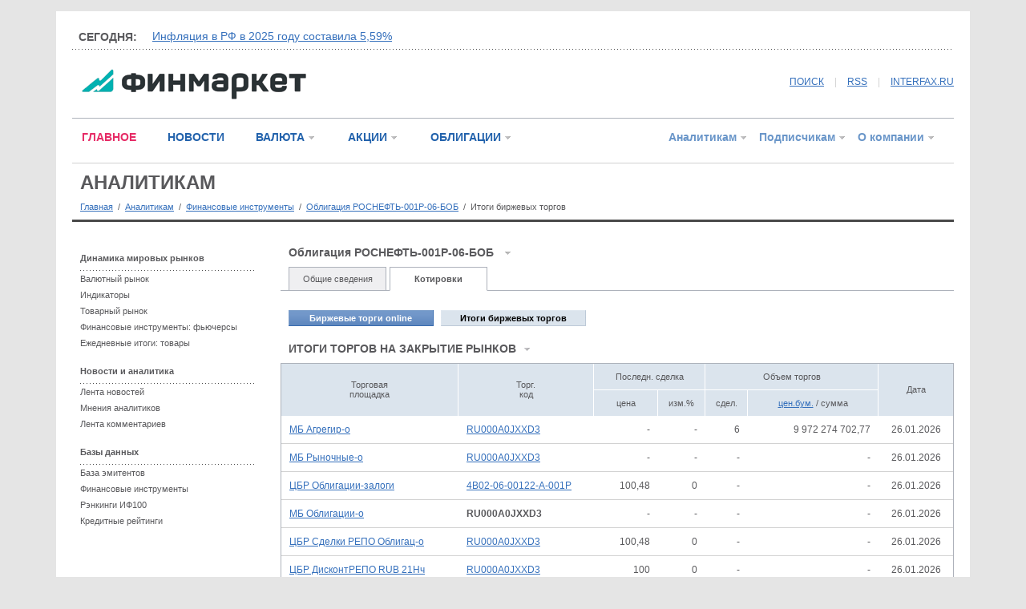

--- FILE ---
content_type: text/html
request_url: http://www.finmarket.ru/database/fintool/TotalQuotes.asp?id=134197&pl=10013
body_size: 28349
content:
<!DOCTYPE HTML PUBLIC "-//W3C//DTD HTML 4.01 Transitional//EN" "https://www.w3.org/TR/html4/loose.dtd">
<html prefix="og: https://ogp.me/ns#" prefix="article: https://ogp.me/ns/article#"><head>
<meta http-equiv="Content-Type" content="text/html; charset=windows-1251">
<link rel="stylesheet" type="text/css" href="/css/fm.css?ref=1">
<meta name="description" content="Нефтяная компания &quot;Роснефть&quot; ПАО, биржевые облигации процентные документарные на предъявителя, серии 001Р-06 - котировки">
<meta name="keywords" content="Облигация, Роснефть-001Р-06-боб, ROSNB001P-06, Роснефть НК, цены, котировки, РТС, ММВБ">
<meta http-equiv="pragma" content="no-cache">
<script type="text/javascript" src="/js/common.js?v=1.0"></script>
<script type="text/javascript" src="/js/jquery.min.js"></script>

<title>Нефтяная компания "Роснефть" ПАО, биржевые облигации процентные документарные на предъявителя, серии 001Р-06 - котировки - Финмаркет</title>
<link rel="alternate" type="application/rss+xml" title="Финмаркет - Главные новости" href="https://www.finmarket.ru/rss/mainnews.asp">
<link rel="alternate" type="application/rss+xml" title="Финмаркет - Новости" href="https://www.finmarket.ru/rss.asp">
<link rel="alternate" type="application/rss+xml" title="Финмаркет - Лента аналитики" href="https://www.finmarket.ru/rss/analytics.asp">
<link rel="alternate" type="application/rss+xml" title="Финмаркет - Мнения экспертов" href="https://www.finmarket.ru/rss/experts.asp">
</head>
<body bgcolor=white marginheight=0 marginwidth=0 topmargin=0 leftmargin=0>
<!-- <div class="top">.</div> -->
<div style="margin-top:7px;"></div>
<div style="position: absolute; top: 0; left: 0; width: 242px; border: 1px solid #adb2bb; z-index: 120; background: #ffffff; display: none; text-align: left;" id="menu_content"></div>


<!-- <script type="text/javascript" async="async" src="/RCL/CODE/adfox.asyn.code.ver3.js"> </script>
<script type="text/javascript" async="async" src="/RCL/CODE/adfox.asyn.code.scroll.js"> </script> -->

<script type="text/javascript">
$(document).ready(function() {
	$("body").on("click", function() {
		$("#menu_content").slideUp(200);
		g_OpenedMenuId = 0;
		for(var i = 0; i < 6; i++) {
			var o = document.getElementById("menu_" + i + "_arrow");
			if (o) o.src = "/img/mn_st1.gif";
		}
	});
	/*
	$(".linked_anchor").fancybox({
		'centerOnScroll': true,
		'overlayOpacity': 0.5,
		'titleShow': false,
		'transitionIn': 'fade',
		'transitionOut': 'fade',
		'overlayColor': '#000',
		'hideOnContentClick': true
	});
	$(".linked_image").fancybox({
		'type': 'image',
		'centerOnScroll': true,
		'overlayOpacity': 0.5,
		'titleShow': false,
		'transitionIn': 'fade',
		'transitionOut': 'fade',
		'overlayColor': '#000',
		'hideOnContentClick': true
	});
	*/
});

</script>

<div id="pl36_ban259"><style type="text/css">
#pl36_ban259, #pl36_ban259 .bee_fields_cont, .bee_fields_cont > div:first-child {position:relative;z-index:-1}
</style>
<div class="bee_fields_cont"></div> 
<!--AdFox START-->
<!--roden-media-->
<!--Площадка: Finmarket / Вторые страницы / Background-->
<!--Категория: <не задана>-->
<!--Тип баннера: BackGround-->
<div id="adfox_1480521858171"></div>
<script>
(function(w, n) {
    w[n] = w[n] || [];
    w[n].push({
        ownerId: 173858,
        containerId: 'adfox_1480521858171',
        params: {
            p1: 'blnen',
            p2: 'epdp',
            puid1: '',
            puid2: '',
            puid3: ''
        }
    });
})(window, 'adfoxAsyncParams');
</script>
</div>

<div id="pl13_ban248"><div style="margin: 0px auto;oveflow:hidden; max-width:1140px;">
<div style="z-index:99; position:relative;">
<!--AdFox START-->
<!--roden-media-->
<!--Площадка: Finmarket / Вторые страницы / Перетяжка-->
<!--Категория: <не задана>-->
<!--Тип баннера: Перетяжка 100%-->
<div id="adfox_1480522029313"></div>
<script>
(function(w, n) {
    w[n] = w[n] || [];
    w[n].push({
        ownerId: 173858,
        containerId: 'adfox_1480522029313',
        params: {
            p1: 'blaii',
            p2: 'y',
            puid1: '',
            puid2: '',
            puid3: ''
        }
    });
})(window, 'adfoxAsyncParams');
</script>
</div>
</div></div>


<div class="content">
	<div class="top">.</div>
	<div class="inner">.</div>
	<div class="head_spinner_block">
		<div class="head_spinner_title"><!--noindex-->СЕГОДНЯ:<!--/noindex--></div>
		<div class="head_spinner">
			<!-- крутилка -->
			<div id="head_spin_cur">&nbsp;</div>
			<div id="head_spin_next">&nbsp;</div>
		</div>
		<div class="split_dot side_margin">.</div>
	</div>
	<script type="text/javascript" src="/headspinner.asp"></script>
	<div class="head_logo">
		<!-- логотип и кнопки соц.сетей-->
		<div class="logo_box">
		<a href="/" style="margin-left: 12px;"><img src="/img/logo_fm.gif" width="280" height="38" border="0" /></a>
		</div>
		<div class="socnet_box" style="width: 640px;">
			<a href="/archive/" style="position: relative; top: -3px;">ПОИСК</a>
			<span class="v_split" style="top: -3px;">|</span>		
			<a href="/rss/mainnews.asp" target="_blank" style="position: relative; top: -3px;">RSS</a>
			<span class="v_split" style="top: -3px;">|</span>		
			<!--noindex--><a href="https://www.interfax.ru/" class="lnkblue" target="_blank" style="position: relative; top: -3px;"  rel="nofollow">INTERFAX.RU</a><!--/noindex-->
		</div>
	</div>
	<div class="split_1 side_margin">.</div>
	<div class="head_menu">
		<!-- главное меню сайта -->
		<div class="top_menu_left">
			<!-- текстовая часть-->
			<a href="/main/" class="top_menu_txt red">ГЛАВНОЕ</a>
			<!-- <a href="" class="top_menu_txt">Экономика</a>
			<a href="" class="top_menu_txt">Финансы</a>
			<a href="" class="top_menu_txt">Жизнь</a> -->
			<a href="/news/" class="top_menu_txt blue2">НОВОСТИ</a>
			<span id="menu_2"><a href="/currency/" class="top_menu_digit blue2">ВАЛЮТА</a><a href="" class="menu_dd" onclick="return MenuDropDown(2, event)"><img src="/img/mn_st1.gif" width="12" height="12" border="0" id="menu_2_arrow" /></a></span>
			<span id="menu_3"><a href="/shares/" class="top_menu_digit blue2">АКЦИИ</a><a href="" class="menu_dd" onclick="return MenuDropDown(3, event)"><img src="/img/mn_st1.gif" width="12" height="12" border="0" id="menu_3_arrow"  /></a></span>
			<span id="menu_4"><a href="/bonds/" class="top_menu_digit blue2">ОБЛИГАЦИИ</a><a href="" class="menu_dd" onclick="return MenuDropDown(4, event)"><img src="/img/mn_st1.gif" width="12" height="12" border="0" id="menu_4_arrow"  /></a></span>
			
		</div>
		<div class="top_menu_right">
			<!-- цифровая часть-->
			<span id="menu_5"><a href="/database/" class="top_menu_digit lblue">Аналитикам</a><a href="" class="menu_dd" onclick="return MenuDropDown(5, event)"><img src="/img/mn_st1.gif" width="12" height="12" border="0" id="menu_5_arrow"  /></a></span>
			<span id="menu_6"><a href="/x/" class="top_menu_digit lblue">Подписчикам</a><a href="" class="menu_dd" onclick="return MenuDropDown(6, event)"><img src="/img/mn_st1.gif" width="12" height="12" border="0" id="menu_6_arrow"/></a></span>
			<span id="menu_7"><a href="/about/" class="top_menu_digit lblue">О компании</a><a href="" class="menu_dd" onclick="return MenuDropDown(7, event)"><img src="/img/mn_st1.gif" width="12" height="12" border="0" id="menu_7_arrow"/></a></span>
		</div>
	</div>

	<div class="main">
		<div class="split_2" style="margin: 10px 0px;">.</div>

		<!-- центральная часть -->
			<a href=/database/ style="text-decoration: none;"><div class="section_title">Аналитикам</div></a>			

			<div class="pagepath"><div style="margin-top: 10px; font-size: 11px;"><a href="/" class="fs11">Главная</a> &nbsp;/&nbsp; <a href="/database/" class="fs11">Аналитикам</a> &nbsp;/&nbsp; <a href="/database/fintool/search.asp" class="fs11">Финансовые инструменты</a> &nbsp;/&nbsp; <a href="/database/fintool/?id=134197" class="fs11">Облигация РОСНЕФТЬ-001Р-06-БОБ</a> &nbsp;/&nbsp; <span class="fs11"> Итоги биржевых торгов</span></div></div>
				
			<div class="split_3" style="margin: 10px 0px 20px 0px;">.</div>		
	
			<div class="left_240">
			<div class="rubrikator">
	<!-- меню рубрики -->
	<div class="group"><b>Динамика мировых рынков</b></div>
	<div class="split_dot">.</div>
	<div class="item"><a href="/database/graph.asp?id=3">Валютный рынок</a></div>
	<div class="item"><a href="/database/graph.asp?id=0">Индикаторы</a></div>
	<div class="item"><a href="/database/graph.asp?id=6">Товарный рынок</a></div>
	<div class="item"><a href="/database/fintool/search.asp?ftid=6">Финансовые инструменты: фьючерсы</a></div>
	<div class="item"><a href="/database/dailydata/?rid=5&ms=I&pr=0">Ежедневные итоги: товары</a></div>
	<div class="group">Новости и аналитика</div>
	<div class="split_dot">.</div>
	<div class="item"><a href="/database/news/">Лента новостей</a></div>
	<div class="item"><a href="/analytics/">Мнения аналитиков</a></div>
	<div class="item"><a href="/database/comments/">Лента комментариев</a></div>
	<div class="group">Базы данных</div>
	<div class="split_dot">.</div>
	<div class="item"><a href="/database/organization/search.asp">База эмитентов</a></div>
	<div class="item"><a href="/database/fintool/search.asp">Финансовые инструменты</a></div>
	<div class="item"><a href="/database/rankings/">Рэнкинги ИФ100</a></div>
	<div class="item"><a href="/database/creditratings/">Кредитные рейтинги</a></div>
	</div>

			</div>
		<div class="right_wide">

			<div class="fs14" style="margin:10px 10px;"><b>Облигация РОСНЕФТЬ-001Р-06-БОБ</b> &nbsp; <img src="/img/mn_st2.gif" width="12" height="12" alt=""></div>
			
<div class="line_menu_slim">
<div class="splitter" style="width: 10px;">.</div>
<div class="item" style="width: 120px;"><a href="/database/fintool/?id=134197" class="nu black">Общие сведения</a></div>
<div class="splitter">.</div>
<div class="item_active" style="width: 120px;"><a href="/database/fintool/TotalQuotes.asp?id=134197" class="nu black">Котировки</a></div>
<div class="splitter">.</div>
<div class="splitter" style="float: none; width: auto;">.</div></div><br />

<style type="text/css">
table.cmn_info tr td {
	padding: 10px 8px 10px 8px;
}
</style>
<div style="position: relative;"><table border="0" cellpadding="0" cellspacing="10"><tr><td width="180"><div class="blue_button"><div class="left_side">.</div><a href="/database/fintool/OnlineQuotes.asp?id=134197">Биржевые торги online</a><div class="right_side">.</div></div></td><td width="180"><div class="lightblue_button"><div class="left_side">.</div><a href="/database/fintool/TotalQuotes.asp?id=134197">Итоги биржевых торгов</a><div class="right_side">.</div></div></td></tr></table></div><div style="width: 100%"><table border="0" cellpadding="0" cellspacing="0" class="ank_tables"><caption>ИТОГИ ТОРГОВ НА ЗАКРЫТИЕ РЫНКОВ<img src="/img/s_gr_down.gif" width="7" height="4" border="0" align="absmiddle" /></caption><tr align=center><th rowspan=2 style="border-right: 1px solid white;">Торговая<br>площадка</th><th rowspan=2 style="border-right: 1px solid white;">Торг.<br>код</th><th colspan=2 style="border-right: 1px solid white;">Последн. сделка</th><th colspan=2 style="border-right: 1px solid white;">Объем торгов</th><th rowspan=2>Дата</th></tr><tr align=center><th style="border-right: 1px solid white; border-top: 1px solid white;">цена</th><th style="border-right: 1px solid white; border-top: 1px solid white;">изм.%</th><th style="border-right: 1px solid white; border-top: 1px solid white;">сдел.</th><th style="border-right: 1px solid white; border-top: 1px solid white;"><a href="/database/fintool/TotalQuotes.asp?id=134197&pl=10013&voltype=1" class="fs11">цен.бум.</a> / сумма</th></tr><tr><td ><a  class=bluelink href=/database/dailydata/?pr=0&ms=&src=10257>МБ Агрегир-о</a></td><td ><a class=bluelink href=/database/fintool/TotalQuotes.asp?id=134197&pl=10257>RU000A0JXXD3</a></td><td align=right >-</td><td align=right >-</td><td align=right >6</td><td align=right >9 972 274 702,77 </td><td align=center >26.01.2026</td></tr><tr><td ><a  class=bluelink href=/database/dailydata/?pr=0&ms=&src=10254>МБ Рыночные-о</a></td><td ><a class=bluelink href=/database/fintool/TotalQuotes.asp?id=134197&pl=10254>RU000A0JXXD3</a></td><td align=right >-</td><td align=right >-</td><td align=right >-</td><td align=right >-</td><td align=center >26.01.2026</td></tr><tr><td ><a  class=bluelink href=/database/dailydata/?pr=0&ms=&src=10251>ЦБР Облигации-залоги</a></td><td ><a class=bluelink href=/database/fintool/TotalQuotes.asp?id=134197&pl=10251>4B02-06-00122-A-001P</a></td><td align=right >100,48</td><td align=right >0</td><td align=right >-</td><td align=right >-</td><td align=center >26.01.2026</td></tr><tr><td ><a class=bluelink href=/database/dailydata/?pr=0&ms=&src=10013>МБ Облигации-о</a></td><td><b>RU000A0JXXD3</b></td><td align=right >-</td><td align=right >-</td><td align=right >-</td><td align=right >-</td><td align=center >26.01.2026</td></tr><tr><td ><a  class=bluelink href=/database/dailydata/?pr=0&ms=&src=10156>ЦБР Сделки РЕПО Облигац-о</a></td><td ><a class=bluelink href=/database/fintool/TotalQuotes.asp?id=134197&pl=10156>RU000A0JXXD3</a></td><td align=right >100,48</td><td align=right >0</td><td align=right >-</td><td align=right >-</td><td align=center >26.01.2026</td></tr><tr><td ><a  class=bluelink href=/database/dailydata/?pr=0&ms=&src=10910>ЦБР ДисконтРЕПО RUB 21Нч</a></td><td ><a class=bluelink href=/database/fintool/TotalQuotes.asp?id=134197&pl=10910>RU000A0JXXD3</a></td><td align=right >100</td><td align=right >0</td><td align=right >-</td><td align=right >-</td><td align=center >26.01.2026</td></tr><tr><td ><a  class=bluelink href=/database/dailydata/?pr=0&ms=&src=10911>ЦБР ДисконтРЕПО RUB 21Мин</a></td><td ><a class=bluelink href=/database/fintool/TotalQuotes.asp?id=134197&pl=10911>RU000A0JXXD3</a></td><td align=right >100</td><td align=right >0</td><td align=right >-</td><td align=right >-</td><td align=center >26.01.2026</td></tr><tr><td ><a  class=bluelink href=/database/dailydata/?pr=0&ms=&src=10912>ЦБР ДисконтРЕПО RUB 21Мак</a></td><td ><a class=bluelink href=/database/fintool/TotalQuotes.asp?id=134197&pl=10912>RU000A0JXXD3</a></td><td align=right >100</td><td align=right >0</td><td align=right >-</td><td align=right >-</td><td align=center >26.01.2026</td></tr><tr><td style="color:#999999"><a  class=bluelink href=/database/dailydata/?pr=0&ms=&src=10256>МБ Рынок/Адрес-о</a></td><td>RU000A0JXXD3</td><td align=right style="color:#999999">-</td><td align=right style="color:#999999">-</td><td align=right style="color:#999999">14</td><td align=right style="color:#999999">683 264,00 </td><td align=center style="color:#999999">23.09.2025</td></tr><tr><td style="color:#999999"><a  class=bluelink href=/database/dailydata/?pr=0&ms=&src=10095>МБ РЕПО Адрес USD-о</a></td><td>RU000A0JXXD3</td><td align=right style="color:#999999">88,80255</td><td align=right style="color:#999999"><span style=color:red>-0,01</span></td><td align=right style="color:#999999">1</td><td align=right style="color:#999999">48 839 436,30 USD</td><td align=center style="color:#999999">15.11.2021</td></tr><tr><td style="color:#999999"><a  class=bluelink href=/database/dailydata/?pr=0&ms=&src=10255>МБ Адресные-о</a></td><td>RU000A0JXXD3</td><td align=right style="color:#999999">100,35</td><td align=right style="color:#999999">-</td><td align=right style="color:#999999">1</td><td align=right style="color:#999999">602 100,00 </td><td align=center style="color:#999999">14.12.2020</td></tr><tr><td style="color:#999999"><a  class=bluelink href=/database/dailydata/?pr=0&ms=&src=10091>МБ РПС Облиг-о</a></td><td>RU000A0JXXD3</td><td align=right style="color:#999999">100,35</td><td align=right style="color:#999999">-</td><td align=right style="color:#999999">1</td><td align=right style="color:#999999">602 100,00 RUB</td><td align=center style="color:#999999">14.12.2020</td></tr><tr><td style="color:#999999"><a  class=bluelink href=/database/dailydata/?pr=0&ms=&src=10097>МБ РЕПО Адрес-о</a></td><td>RU000A0JXXD3</td><td align=right style="color:#999999">89,7766</td><td align=right style="color:#999999"><span style=color:red>-0,03</span></td><td align=right style="color:#999999">2</td><td align=right style="color:#999999">1 138 574 600,06 RUB</td><td align=center style="color:#999999">09.01.2019</td></tr></table></div><br><div class=grayplash><div class=gm><b>Московская биржа, Рынок корпоративных и муниципальных облигаций - отчеты &ndash; 26.01.2026</b></div></div><div style="width: 100%"><form style="margin: 0px;"><table border=0 cellpadding=0 cellspacing=4><tr><td>Вид графика:</td><td><input type=hidden name=id value=134197><input type=hidden name=pl value=10013><select name=chtype class=gsm><option value="line_p" selected>Линия (цена)</option><option value="candle_vol">Свечи + объем</option><option value="line_y">Линия (доходность)</option><option value="line_q">Линии (котировки)</option><option value="spred_q">Спред (котировки)</option></select></td><td>&nbsp; &nbsp; </td><td>Период:</td><td><select name=per class=gsm><option value="1">1 мес.</option><option value="2" selected>3 мес.</option><option value="3">6 мес.</option><option value="4">1 год</option></select></td><td><input type=submit value='показать' class=gsm></td></tr></table></form><img style="width: 100%" src="https://gr04.finmarket.ru/charts/fintool_q_total.aspx?id=134197&pl=10013&chtype=line_p&per=2" alt="Облигация Роснефть-001Р-06-боб Линия (цена)" /></div><div style='padding: 4px;'><table border=0 cellpadding=0 cellspacing=4><tr><td colspan=2><b>КОТИРОВКИ ЗА ДЕНЬ, %ном</b></td></tr><tr><td width=250>Цена последней заявки на покупку:</td><td>101,87</td></tr><tr><td width=250>Максимальная цена покупки за день:</td><td>101,87</td></tr></table><br><table border=0 cellpadding=0 cellspacing=4><tr><td colspan=2><b>РАСЧЕТНЫЕ ПОКАЗАТЕЛИ</b></td></tr><tr><td width=250>Рыночная цена (пост.ФКЦБ N 03-52/пс):</td><td>100,48</td></tr></table></div><div align=right><a href="https://gr04.finmarket.ru/charts/fintool_q_total.aspx?id=134197&pl=10013&chtype=line_p&exp=1" target=_blank>Экспорт истории торгов за последние 3 мес. в MS Excel</a></div><br clear=all>	

		</div>
	</div>

	<div style="clear:both; height: 20px; line-height: 20px; font-size: 1px;">.</div>
</div>

<div style="width: 1140px; padding: 0px !important; display: inline-block; max-height: 300px; margin: 0px auto;">

<div id="pl75_ban268"><!--AdFox START-->
<!--roden-media-->
<!--Площадка: Finmarket / Вторые страницы / 100%x300 перетяжка в подвале-->
<!--Категория: <не задана>-->
<!--Тип баннера: 100%х300_низ страницы ИФ-->
<div id="adfox_1481628315145748"></div>
<script>
    (function(w, n) {
    w[n] = w[n] || [];
    w[n].push([{
        ownerId: 173858,
        containerId: 'adfox_1481628315145748',
        params: {
            p1: 'buwxy',
            p2: 'exmr',
            puid1: '',
            puid2: '',
            puid3: ''
        }
    }]);
})(window, 'adfoxAsyncParamsScroll');
</script></div>

</div>

<div style="width: 1140px; text-align: left; margin: 0px auto; background: #494949;" id="footer">


	
	<!-- футер -->
	<div style="height: 60px; margin: 0px 20px; line-height: 60px; display: inline-block;">
		<!-- лого и копирайт -->
		<div style="float: left; width: 345px;">
			<div style="margin-top: 20px;"><a href="/"><img src="/img/logo_ft2.gif" border="0" width="176" height="26" /></a></div>
		</div>
		<div style="float: right; clear: right; width: 755px; text-align: right;">
			<span style="color: #818181; font-size: 11px;">Copright &copy; 1991&mdash;2026. Все права защищены. &nbsp; | &nbsp; <a href="/lcz.asp" style="color: #818181; text-decoration: none; font-size: 11px;">Условия использования информации</a>&nbsp; | &nbsp; <a href="/verbot.asp" style="color: #818181; text-decoration: none; font-size: 11px;">Запрещено для детей</a></span>
		</div>
	</div>
	<div style="height: 36px; line-height: 36px; background: #3f3f3f;">
		<!-- меню главных разделов -->
		<div style="display: inline-block; margin: 0px 20px;">
			<div style="float: left; width: 460px;">
				<!-- текстовая часть-->
				<a href="/main/" style="text-decoration: none; font-size: 14px; font-weight: bold; margin-right: 20px; color: #e5e5e5;">Главное</a>
				<a href="/news/" style="text-decoration: none; font-size: 14px; font-weight: bold; margin-right: 20px; color: #e5e5e5;">Новости</a>
				<a href="/currency/" style="text-decoration: none; font-size: 14px; font-weight: bold; margin-right: 20px; color: #7ea0cc;">Валюта</a>
				<a href="/shares/" style="text-decoration: none; font-size: 14px; font-weight: bold; margin-right: 20px; color: #7ea0cc;">Акции</a>
				<a href="/bonds/" style="text-decoration: none; font-size: 14px; font-weight: bold; margin-right: 20px; color: #7ea0cc;">Облигации</a>
			</div>
			<div style="float: right; width: 610px; text-align: right;">
				<!-- цифровая часть-->
				
				<a href="/database/" style="text-decoration: none; font-size: 14px; font-weight: bold; margin-left: 20px; color: #ffc155;">Аналитикам</a>
				<a href="/x/" style="text-decoration: none; font-size: 14px; font-weight: bold; margin-left: 20px; color: #ffc155;">Подписчикам</a>
				<a href="/about/" style="text-decoration: none; font-size: 14px; font-weight: bold; margin-left: 20px; color: #ffc155;">О компании</a>
			</div>
		</div>
	</div>
	
	<div style="margin: 0px 20px;">
		<!-- контакты и кнопки соц.сетей -->
		<div style="margin: 20px 0px; display: inline-block;">
			<div style="float: left; width: 900px;">
			<span style="color: #e5e5e5; font-size: 11px;">	
				<a href="/polyt.asp" style="color: #e5e5e5; font-size: 11px; text-decoration: none;">Политика в отношении обработки и защиты персональных данных</a><br />
			Сайт Finmarket.ru (далее – сайт) использует файлы cookie. Продолжая работу с сайтом, Вы соглашаетесь на сбор и последующую <a href="/cookie.asp" style="color: #e5e5e5; text-decoration: none; font-size: 11px;" target="_blank">обработку файлов cookie</a>.<br /><br />
				<script type="text/javascript">
					document.write("Телефон редакции Финмаркет: (495) " + "988" + "-" + "76" + "-" + "77<br />");
				</script>
				<br />Адрес редакции: АО «Финмаркет», 127006, г. Москва, улица Тверская – Ямская 1-я, дом 2, строение 1, комната 2411.
			</span>	
			</div>				
			<div style=clear:both;></div>
			<br>
			<div style="float: left; width: 320px;">		
			<span style="color: #e5e5e5; font-size: 11px;">	
				E-Mail адрес редакции:</span>
				<a href="mailto:news@finmarket.ru" style="color: #e5e5e5; text-decoration: none; font-size: 11px;">news@finmarket.ru</a>
			</div>
			<!--<div style="float: left; width: 320px;">
			<span style="color: #e5e5e5; font-size: 11px;">	
				По вопросам партнерского сотрудничества<br /> </span>
				<a href="mailto:news@finmarket.ru" style="color: #e5e5e5; text-decoration: none; font-size: 11px;">news@finmarket.ru</a>
			</div> -->

			<div style=clear:both;></div>			
		</div>
	</div>
	<div class="split_2" style="margin: 0px 20px;">.</div>
	<div style="margin: 0px 20px;">
		<!-- № свидетельств и счетчики -->
		<div style="margin: 20px 0px; display: inline-block;">
			<div style="float: left; width: 900px;">
				<span style="color: #818181; font-size: 11px;">Сетевое издание «Информационное агентство «Финмаркет». Свидетельство о регистрации СМИ Эл № ФС77-64526 выдано Федеральной службой по надзору в сфере связи, информационных технологий и массовых коммуникаций 31 декабря 2015 года. Учредитель ООО "Инфоком". Главный редактор Журавская О.В.</span>
			</div>
			<div style="float: right; width: 200px; text-align: right;">
				<!--noindex-->
				<a href="//top100.rambler.ru/navi/7919/" target="_blank"  rel="nofollow"><img src=/img/top100.gif border=0 width=88 height=31></a><!--/noindex-->
				<!--noindex--><a href="//www.liveinternet.ru/click;finmarket.ru" target="_blank"><img src="//counter.yadro.ru/logo;finmarket.ru?44.6" title="LiveInternet" alt="" border="0" width="31" height="31"/></a><!--/noindex-->
			
				<!-- tns-counter.ru --> 
				<script language="JavaScript" type="text/javascript"> 
					var img = new Image();
					img.src = 'https://www.tns-counter.ru/V13a***R>' + document.referrer.replace(/\*/g,'%2a') + '*finmarket_ru/ru/UTF-8/tmsec=finmarket_total/' + Math.round(Math.random() * 1000000000);
				</script> 
				<noscript> 
					<img src="//www.tns-counter.ru/V13a****finmarket_ru/ru/UTF-8/tmsec=finmarket_total/2178308" width="1" height="1" alt="">
				</noscript> 
				<!--/ tns-counter.ru -->
			
				<!-- Yandex.Metrika counter -->
				<script type="text/javascript" >
					(function (d, w, c) {
						(w[c] = w[c] || []).push(function () {
							try {
								w.yaCounter22006777 = new Ya.Metrika({
									id: 22006777,
									clickmap: true,
									trackLinks: true,
									accurateTrackBounce: true,
									webvisor: true
								});
							} catch (e) { }
						});

						var n = d.getElementsByTagName("script")[0],
							s = d.createElement("script"),
							f = function () { n.parentNode.insertBefore(s, n); };
						s.type = "text/javascript";
						s.async = true;
						s.src = "https://mc.yandex.ru/metrika/watch.js";

						if (w.opera == "[object Opera]") {
							d.addEventListener("DOMContentLoaded", f, false);
						} else { f(); }
					})(document, window, "yandex_metrika_callbacks");
				</script>
				<noscript><div><img src="https://mc.yandex.ru/watch/22006777" style="position:absolute; left:-9999px;" alt="" /></div></noscript>
				<!-- /Yandex.Metrika counter -->
			</div>
		</div>
	</div>
</div>
<div style="height: 15px;">

</div>

<div id="pl34_ban257"><!--AdFox START-->
<!--roden-media-->
<!--Площадка: Finmarket / Вторые страницы / Фуллскрин-->
<!--Категория: <не задана>-->
<!--Тип баннера: FullScreen-->
<div id="adfox_1481012305801321"></div>
<script>
(function(w, n) {
    w[n] = w[n] || [];
    w[n].push({
        ownerId: 173858,
        containerId: 'adfox_1481012305801321',
        params: {
            p1: 'blmtv',
            p2: 'enli',
            puid1: '',
            puid2: '',
            puid3: ''
        }
    });
})(window, 'adfoxAsyncParams');
</script>

</div>


<!--LiveInternet counter-->
<script type="text/javascript">
	new Image().src = "//counter.yadro.ru/hit;interfax?r" + escape(document.referrer) + ((typeof(screen)=="undefined")?"" : ";s"+screen.width+"*"+screen.height+"*" + 		(screen.colorDepth?screen.colorDepth:screen.pixelDepth)) + ";u"+escape(document.URL) + ";h"+escape(document.title.substring(0,80)) + ";" +Math.random();
</script>
<!--/LiveInternet-->

<!-- begin of Top100 code -->  
<script id="top100Counter" type="text/javascript" src="//counter.rambler.ru/top100.jcn?7919">
</script>  
<noscript>
<img src="//counter.rambler.ru/top100.cnt?7919" alt="" width="1" height="1" border="0" />
</noscript>  
<!-- end of Top100 code -->

<!-- Rating@Mail.ru counter -->
<script type="text/javascript">
    var _tmr = window._tmr || (window._tmr = []);
    _tmr.push({ id: "2934452", type: "pageView", start: (new Date()).getTime() });
    (function (d, w, id) {
        if (d.getElementById(id)) return;
        var ts = d.createElement("script"); ts.type = "text/javascript"; ts.async = true; ts.id = id;
        ts.src = (d.location.protocol == "https:" ? "https:" : "http:") + "//top-fwz1.mail.ru/js/code.js";
        var f = function () { var s = d.getElementsByTagName("script")[0]; s.parentNode.insertBefore(ts, s); };
        if (w.opera == "[object Opera]") { d.addEventListener("DOMContentLoaded", f, false); } else { f(); }
    })(document, window, "topmailru-code");
</script><noscript><div>
<img src="//top-fwz1.mail.ru/counter?id=2934452;js=na" style="border:0;position:absolute;left:-9999px;" alt="" />
</div></noscript>
<!-- //Rating@Mail.ru counter -->
<script src="/js/sticky.js" type="text/javascript"></script>
<script src="https://yastatic.net/pcode/adfox/loader.js" crossorigin="anonymous" async></script>
</body></html>

--- FILE ---
content_type: text/javascript
request_url: http://www.finmarket.ru/headspinner.asp
body_size: 589
content:
var Titles = new Array("Инфляция в РФ в 2025 году составила 5,59%","Число банкротств компаний в РФ снизилось до исторического минимума","Нефтяники хотят получать больше денег по демпферу","Количество опубликованных утечек данных сократилось","Выросла просрочка по потребительским кредитам","Продажи товаров для детей снизились за год на 8%","Рейтинг российских банков за 2025 год");
var Hrefs = new Array("/main/article/6544572","/main/news/6549012","/main/article/6549015","/main/article/6549046","/main/article/6549062","/main/article/6549091","/main/article/6545361");
StartSpinner();